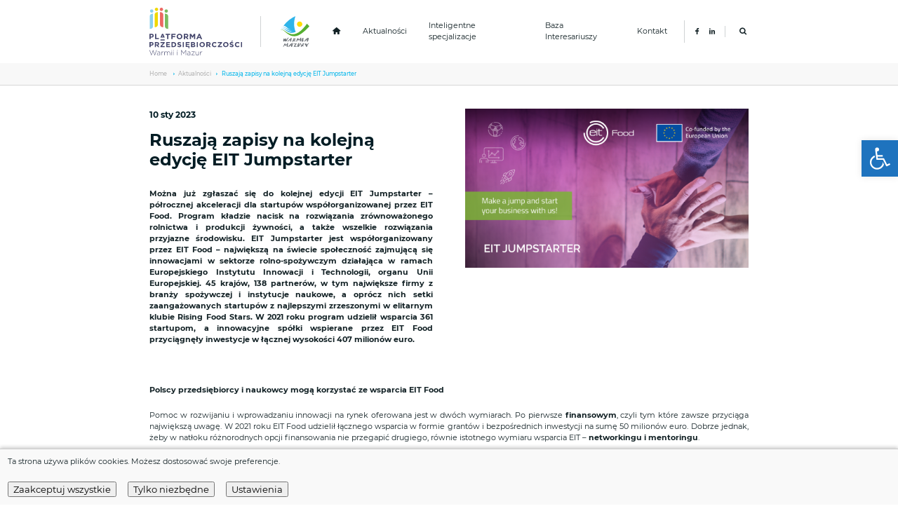

--- FILE ---
content_type: text/html; charset=UTF-8
request_url: https://biznes.warmia.mazury.pl/aktualnosci/ruszaja-zapisy-na-kolejna-edycje-eit-jumpstarter/
body_size: 16492
content:
<!doctype html>
<html lang="pl-PL" class="no-js">
	<head>
		<meta charset="UTF-8">
		<title>Ruszają zapisy na kolejną edycję EIT Jumpstarter - Platforma Przedsiębiorczości Warmii i Mazur </title>

		<link href="//www.google-analytics.com" rel="dns-prefetch">

		<meta http-equiv="X-UA-Compatible" content="IE=edge">
		<meta name="viewport" content="width=device-width, initial-scale=1.0">
		<meta name="description" content="Serwis informacyjny dla osób, firm i instytucji poszukujących finansowania, wsparcia oraz możliwości współpracy">
		<!-- Google tag (gtag.js) -->
		<script async src="https://www.googletagmanager.com/gtag/js?id=G-0M79ME10NV"></script>
		  <script>
  		    window.dataLayer = window.dataLayer || [];
  		    function gtag(){dataLayer.push(arguments);}
  		    gtag('js', new Date());
  		    gtag('config', 'G-0M79ME10NV');
		  </script>
		<script type="text/javascript">
	window.dataLayer = window.dataLayer || [];

	function gtag() {
		dataLayer.push(arguments);
	}

	gtag("consent", "default", {
		ad_personalization: "denied",
		ad_storage: "denied",
		ad_user_data: "denied",
		analytics_storage: "denied",
		functionality_storage: "denied",
		personalization_storage: "denied",
		security_storage: "granted",
		wait_for_update: 500,
	});
	gtag("set", "ads_data_redaction", true);
	</script>
<meta name='robots' content='index, follow, max-image-preview:large, max-snippet:-1, max-video-preview:-1' />

	<!-- This site is optimized with the Yoast SEO plugin v26.8 - https://yoast.com/product/yoast-seo-wordpress/ -->
	<link rel="canonical" href="https://biznes.warmia.mazury.pl/aktualnosci/ruszaja-zapisy-na-kolejna-edycje-eit-jumpstarter/" />
	<meta property="og:locale" content="pl_PL" />
	<meta property="og:type" content="article" />
	<meta property="og:title" content="Ruszają zapisy na kolejną edycję EIT Jumpstarter - Platforma Przedsiębiorczości Warmii i Mazur" />
	<meta property="og:description" content="Można już zgłaszać się do kolejnej edycji EIT Jumpstarter – półrocznej akceleracji dla startupów współorganizowanej przez EIT Food. Program kładzie nacisk na rozwiązania zrównoważonego rolnictwa i produkcji żywności, a także wszelkie rozwiązania przyjazne środowisku. EIT Jumpstarter jest współorganizowany przez EIT Food – największą na świecie społeczność zajmującą się innowacjami w sektorze rolno-spożywczym działająca w ramach [&hellip;]" />
	<meta property="og:url" content="https://biznes.warmia.mazury.pl/aktualnosci/ruszaja-zapisy-na-kolejna-edycje-eit-jumpstarter/" />
	<meta property="og:site_name" content="Platforma Przedsiębiorczości Warmii i Mazur" />
	<meta property="article:publisher" content="https://www.facebook.com/PlatformaPrzedsiebiorczosciWiM" />
	<meta property="og:image" content="https://biznes.warmia.mazury.pl/wp-content/uploads/2023/01/EIT-Food.png" />
	<meta property="og:image:width" content="576" />
	<meta property="og:image:height" content="324" />
	<meta property="og:image:type" content="image/png" />
	<meta name="twitter:card" content="summary_large_image" />
	<meta name="twitter:label1" content="Szacowany czas czytania" />
	<meta name="twitter:data1" content="1 minuta" />
	<script type="application/ld+json" class="yoast-schema-graph">{"@context":"https://schema.org","@graph":[{"@type":"WebPage","@id":"https://biznes.warmia.mazury.pl/aktualnosci/ruszaja-zapisy-na-kolejna-edycje-eit-jumpstarter/","url":"https://biznes.warmia.mazury.pl/aktualnosci/ruszaja-zapisy-na-kolejna-edycje-eit-jumpstarter/","name":"Ruszają zapisy na kolejną edycję EIT Jumpstarter - Platforma Przedsiębiorczości Warmii i Mazur","isPartOf":{"@id":"https://biznes.warmia.mazury.pl/#website"},"primaryImageOfPage":{"@id":"https://biznes.warmia.mazury.pl/aktualnosci/ruszaja-zapisy-na-kolejna-edycje-eit-jumpstarter/#primaryimage"},"image":{"@id":"https://biznes.warmia.mazury.pl/aktualnosci/ruszaja-zapisy-na-kolejna-edycje-eit-jumpstarter/#primaryimage"},"thumbnailUrl":"https://biznes.warmia.mazury.pl/wp-content/uploads/2023/01/EIT-Food.png","datePublished":"2023-01-10T11:09:11+00:00","breadcrumb":{"@id":"https://biznes.warmia.mazury.pl/aktualnosci/ruszaja-zapisy-na-kolejna-edycje-eit-jumpstarter/#breadcrumb"},"inLanguage":"pl-PL","potentialAction":[{"@type":"ReadAction","target":["https://biznes.warmia.mazury.pl/aktualnosci/ruszaja-zapisy-na-kolejna-edycje-eit-jumpstarter/"]}]},{"@type":"ImageObject","inLanguage":"pl-PL","@id":"https://biznes.warmia.mazury.pl/aktualnosci/ruszaja-zapisy-na-kolejna-edycje-eit-jumpstarter/#primaryimage","url":"https://biznes.warmia.mazury.pl/wp-content/uploads/2023/01/EIT-Food.png","contentUrl":"https://biznes.warmia.mazury.pl/wp-content/uploads/2023/01/EIT-Food.png","width":576,"height":324},{"@type":"BreadcrumbList","@id":"https://biznes.warmia.mazury.pl/aktualnosci/ruszaja-zapisy-na-kolejna-edycje-eit-jumpstarter/#breadcrumb","itemListElement":[{"@type":"ListItem","position":1,"name":"Strona główna","item":"https://biznes.warmia.mazury.pl/"},{"@type":"ListItem","position":2,"name":"Aktualności","item":"https://biznes.warmia.mazury.pl/aktualnosci/"},{"@type":"ListItem","position":3,"name":"Ruszają zapisy na kolejną edycję EIT Jumpstarter"}]},{"@type":"WebSite","@id":"https://biznes.warmia.mazury.pl/#website","url":"https://biznes.warmia.mazury.pl/","name":"Platforma Przedsiębiorczości Warmii i Mazur","description":"Serwis informacyjny dla osób, firm i instytucji poszukujących finansowania, wsparcia oraz możliwości współpracy","publisher":{"@id":"https://biznes.warmia.mazury.pl/#organization"},"potentialAction":[{"@type":"SearchAction","target":{"@type":"EntryPoint","urlTemplate":"https://biznes.warmia.mazury.pl/?s={search_term_string}"},"query-input":{"@type":"PropertyValueSpecification","valueRequired":true,"valueName":"search_term_string"}}],"inLanguage":"pl-PL"},{"@type":"Organization","@id":"https://biznes.warmia.mazury.pl/#organization","name":"Platforma Przedsiębiorczości Warmii i Mazur","url":"https://biznes.warmia.mazury.pl/","logo":{"@type":"ImageObject","inLanguage":"pl-PL","@id":"https://biznes.warmia.mazury.pl/#/schema/logo/image/","url":"https://biznes.warmia.mazury.pl/wp-content/uploads/2019/12/Obraz1.png","contentUrl":"https://biznes.warmia.mazury.pl/wp-content/uploads/2019/12/Obraz1.png","width":1226,"height":742,"caption":"Platforma Przedsiębiorczości Warmii i Mazur"},"image":{"@id":"https://biznes.warmia.mazury.pl/#/schema/logo/image/"},"sameAs":["https://www.facebook.com/PlatformaPrzedsiebiorczosciWiM"]}]}</script>
	<!-- / Yoast SEO plugin. -->


<link rel="alternate" title="oEmbed (JSON)" type="application/json+oembed" href="https://biznes.warmia.mazury.pl/wp-json/oembed/1.0/embed?url=https%3A%2F%2Fbiznes.warmia.mazury.pl%2Faktualnosci%2Fruszaja-zapisy-na-kolejna-edycje-eit-jumpstarter%2F" />
<link rel="alternate" title="oEmbed (XML)" type="text/xml+oembed" href="https://biznes.warmia.mazury.pl/wp-json/oembed/1.0/embed?url=https%3A%2F%2Fbiznes.warmia.mazury.pl%2Faktualnosci%2Fruszaja-zapisy-na-kolejna-edycje-eit-jumpstarter%2F&#038;format=xml" />
		<!-- This site uses the Google Analytics by ExactMetrics plugin v8.5.3 - Using Analytics tracking - https://www.exactmetrics.com/ -->
							<script src="//www.googletagmanager.com/gtag/js?id=G-0M79ME10NV"  data-cfasync="false" data-wpfc-render="false" type="text/javascript" async></script>
			<script data-cfasync="false" data-wpfc-render="false" type="text/javascript">
				var em_version = '8.5.3';
				var em_track_user = true;
				var em_no_track_reason = '';
								var ExactMetricsDefaultLocations = {"page_location":"https:\/\/biznes.warmia.mazury.pl\/aktualnosci\/ruszaja-zapisy-na-kolejna-edycje-eit-jumpstarter\/"};
				if ( typeof ExactMetricsPrivacyGuardFilter === 'function' ) {
					var ExactMetricsLocations = (typeof ExactMetricsExcludeQuery === 'object') ? ExactMetricsPrivacyGuardFilter( ExactMetricsExcludeQuery ) : ExactMetricsPrivacyGuardFilter( ExactMetricsDefaultLocations );
				} else {
					var ExactMetricsLocations = (typeof ExactMetricsExcludeQuery === 'object') ? ExactMetricsExcludeQuery : ExactMetricsDefaultLocations;
				}

								var disableStrs = [
										'ga-disable-G-0M79ME10NV',
									];

				/* Function to detect opted out users */
				function __gtagTrackerIsOptedOut() {
					for (var index = 0; index < disableStrs.length; index++) {
						if (document.cookie.indexOf(disableStrs[index] + '=true') > -1) {
							return true;
						}
					}

					return false;
				}

				/* Disable tracking if the opt-out cookie exists. */
				if (__gtagTrackerIsOptedOut()) {
					for (var index = 0; index < disableStrs.length; index++) {
						window[disableStrs[index]] = true;
					}
				}

				/* Opt-out function */
				function __gtagTrackerOptout() {
					for (var index = 0; index < disableStrs.length; index++) {
						document.cookie = disableStrs[index] + '=true; expires=Thu, 31 Dec 2099 23:59:59 UTC; path=/';
						window[disableStrs[index]] = true;
					}
				}

				if ('undefined' === typeof gaOptout) {
					function gaOptout() {
						__gtagTrackerOptout();
					}
				}
								window.dataLayer = window.dataLayer || [];

				window.ExactMetricsDualTracker = {
					helpers: {},
					trackers: {},
				};
				if (em_track_user) {
					function __gtagDataLayer() {
						dataLayer.push(arguments);
					}

					function __gtagTracker(type, name, parameters) {
						if (!parameters) {
							parameters = {};
						}

						if (parameters.send_to) {
							__gtagDataLayer.apply(null, arguments);
							return;
						}

						if (type === 'event') {
														parameters.send_to = exactmetrics_frontend.v4_id;
							var hookName = name;
							if (typeof parameters['event_category'] !== 'undefined') {
								hookName = parameters['event_category'] + ':' + name;
							}

							if (typeof ExactMetricsDualTracker.trackers[hookName] !== 'undefined') {
								ExactMetricsDualTracker.trackers[hookName](parameters);
							} else {
								__gtagDataLayer('event', name, parameters);
							}
							
						} else {
							__gtagDataLayer.apply(null, arguments);
						}
					}

					__gtagTracker('js', new Date());
					__gtagTracker('set', {
						'developer_id.dNDMyYj': true,
											});
					if ( ExactMetricsLocations.page_location ) {
						__gtagTracker('set', ExactMetricsLocations);
					}
										__gtagTracker('config', 'G-0M79ME10NV', {"forceSSL":"true"} );
															window.gtag = __gtagTracker;										(function () {
						/* https://developers.google.com/analytics/devguides/collection/analyticsjs/ */
						/* ga and __gaTracker compatibility shim. */
						var noopfn = function () {
							return null;
						};
						var newtracker = function () {
							return new Tracker();
						};
						var Tracker = function () {
							return null;
						};
						var p = Tracker.prototype;
						p.get = noopfn;
						p.set = noopfn;
						p.send = function () {
							var args = Array.prototype.slice.call(arguments);
							args.unshift('send');
							__gaTracker.apply(null, args);
						};
						var __gaTracker = function () {
							var len = arguments.length;
							if (len === 0) {
								return;
							}
							var f = arguments[len - 1];
							if (typeof f !== 'object' || f === null || typeof f.hitCallback !== 'function') {
								if ('send' === arguments[0]) {
									var hitConverted, hitObject = false, action;
									if ('event' === arguments[1]) {
										if ('undefined' !== typeof arguments[3]) {
											hitObject = {
												'eventAction': arguments[3],
												'eventCategory': arguments[2],
												'eventLabel': arguments[4],
												'value': arguments[5] ? arguments[5] : 1,
											}
										}
									}
									if ('pageview' === arguments[1]) {
										if ('undefined' !== typeof arguments[2]) {
											hitObject = {
												'eventAction': 'page_view',
												'page_path': arguments[2],
											}
										}
									}
									if (typeof arguments[2] === 'object') {
										hitObject = arguments[2];
									}
									if (typeof arguments[5] === 'object') {
										Object.assign(hitObject, arguments[5]);
									}
									if ('undefined' !== typeof arguments[1].hitType) {
										hitObject = arguments[1];
										if ('pageview' === hitObject.hitType) {
											hitObject.eventAction = 'page_view';
										}
									}
									if (hitObject) {
										action = 'timing' === arguments[1].hitType ? 'timing_complete' : hitObject.eventAction;
										hitConverted = mapArgs(hitObject);
										__gtagTracker('event', action, hitConverted);
									}
								}
								return;
							}

							function mapArgs(args) {
								var arg, hit = {};
								var gaMap = {
									'eventCategory': 'event_category',
									'eventAction': 'event_action',
									'eventLabel': 'event_label',
									'eventValue': 'event_value',
									'nonInteraction': 'non_interaction',
									'timingCategory': 'event_category',
									'timingVar': 'name',
									'timingValue': 'value',
									'timingLabel': 'event_label',
									'page': 'page_path',
									'location': 'page_location',
									'title': 'page_title',
									'referrer' : 'page_referrer',
								};
								for (arg in args) {
																		if (!(!args.hasOwnProperty(arg) || !gaMap.hasOwnProperty(arg))) {
										hit[gaMap[arg]] = args[arg];
									} else {
										hit[arg] = args[arg];
									}
								}
								return hit;
							}

							try {
								f.hitCallback();
							} catch (ex) {
							}
						};
						__gaTracker.create = newtracker;
						__gaTracker.getByName = newtracker;
						__gaTracker.getAll = function () {
							return [];
						};
						__gaTracker.remove = noopfn;
						__gaTracker.loaded = true;
						window['__gaTracker'] = __gaTracker;
					})();
									} else {
										console.log("");
					(function () {
						function __gtagTracker() {
							return null;
						}

						window['__gtagTracker'] = __gtagTracker;
						window['gtag'] = __gtagTracker;
					})();
									}
			</script>
				<!-- / Google Analytics by ExactMetrics -->
		<style id='wp-img-auto-sizes-contain-inline-css' type='text/css'>
img:is([sizes=auto i],[sizes^="auto," i]){contain-intrinsic-size:3000px 1500px}
/*# sourceURL=wp-img-auto-sizes-contain-inline-css */
</style>
<style id='wp-block-library-inline-css' type='text/css'>
:root{--wp-block-synced-color:#7a00df;--wp-block-synced-color--rgb:122,0,223;--wp-bound-block-color:var(--wp-block-synced-color);--wp-editor-canvas-background:#ddd;--wp-admin-theme-color:#007cba;--wp-admin-theme-color--rgb:0,124,186;--wp-admin-theme-color-darker-10:#006ba1;--wp-admin-theme-color-darker-10--rgb:0,107,160.5;--wp-admin-theme-color-darker-20:#005a87;--wp-admin-theme-color-darker-20--rgb:0,90,135;--wp-admin-border-width-focus:2px}@media (min-resolution:192dpi){:root{--wp-admin-border-width-focus:1.5px}}.wp-element-button{cursor:pointer}:root .has-very-light-gray-background-color{background-color:#eee}:root .has-very-dark-gray-background-color{background-color:#313131}:root .has-very-light-gray-color{color:#eee}:root .has-very-dark-gray-color{color:#313131}:root .has-vivid-green-cyan-to-vivid-cyan-blue-gradient-background{background:linear-gradient(135deg,#00d084,#0693e3)}:root .has-purple-crush-gradient-background{background:linear-gradient(135deg,#34e2e4,#4721fb 50%,#ab1dfe)}:root .has-hazy-dawn-gradient-background{background:linear-gradient(135deg,#faaca8,#dad0ec)}:root .has-subdued-olive-gradient-background{background:linear-gradient(135deg,#fafae1,#67a671)}:root .has-atomic-cream-gradient-background{background:linear-gradient(135deg,#fdd79a,#004a59)}:root .has-nightshade-gradient-background{background:linear-gradient(135deg,#330968,#31cdcf)}:root .has-midnight-gradient-background{background:linear-gradient(135deg,#020381,#2874fc)}:root{--wp--preset--font-size--normal:16px;--wp--preset--font-size--huge:42px}.has-regular-font-size{font-size:1em}.has-larger-font-size{font-size:2.625em}.has-normal-font-size{font-size:var(--wp--preset--font-size--normal)}.has-huge-font-size{font-size:var(--wp--preset--font-size--huge)}.has-text-align-center{text-align:center}.has-text-align-left{text-align:left}.has-text-align-right{text-align:right}.has-fit-text{white-space:nowrap!important}#end-resizable-editor-section{display:none}.aligncenter{clear:both}.items-justified-left{justify-content:flex-start}.items-justified-center{justify-content:center}.items-justified-right{justify-content:flex-end}.items-justified-space-between{justify-content:space-between}.screen-reader-text{border:0;clip-path:inset(50%);height:1px;margin:-1px;overflow:hidden;padding:0;position:absolute;width:1px;word-wrap:normal!important}.screen-reader-text:focus{background-color:#ddd;clip-path:none;color:#444;display:block;font-size:1em;height:auto;left:5px;line-height:normal;padding:15px 23px 14px;text-decoration:none;top:5px;width:auto;z-index:100000}html :where(.has-border-color){border-style:solid}html :where([style*=border-top-color]){border-top-style:solid}html :where([style*=border-right-color]){border-right-style:solid}html :where([style*=border-bottom-color]){border-bottom-style:solid}html :where([style*=border-left-color]){border-left-style:solid}html :where([style*=border-width]){border-style:solid}html :where([style*=border-top-width]){border-top-style:solid}html :where([style*=border-right-width]){border-right-style:solid}html :where([style*=border-bottom-width]){border-bottom-style:solid}html :where([style*=border-left-width]){border-left-style:solid}html :where(img[class*=wp-image-]){height:auto;max-width:100%}:where(figure){margin:0 0 1em}html :where(.is-position-sticky){--wp-admin--admin-bar--position-offset:var(--wp-admin--admin-bar--height,0px)}@media screen and (max-width:600px){html :where(.is-position-sticky){--wp-admin--admin-bar--position-offset:0px}}

/*# sourceURL=wp-block-library-inline-css */
</style><style id='global-styles-inline-css' type='text/css'>
:root{--wp--preset--aspect-ratio--square: 1;--wp--preset--aspect-ratio--4-3: 4/3;--wp--preset--aspect-ratio--3-4: 3/4;--wp--preset--aspect-ratio--3-2: 3/2;--wp--preset--aspect-ratio--2-3: 2/3;--wp--preset--aspect-ratio--16-9: 16/9;--wp--preset--aspect-ratio--9-16: 9/16;--wp--preset--color--black: #000000;--wp--preset--color--cyan-bluish-gray: #abb8c3;--wp--preset--color--white: #ffffff;--wp--preset--color--pale-pink: #f78da7;--wp--preset--color--vivid-red: #cf2e2e;--wp--preset--color--luminous-vivid-orange: #ff6900;--wp--preset--color--luminous-vivid-amber: #fcb900;--wp--preset--color--light-green-cyan: #7bdcb5;--wp--preset--color--vivid-green-cyan: #00d084;--wp--preset--color--pale-cyan-blue: #8ed1fc;--wp--preset--color--vivid-cyan-blue: #0693e3;--wp--preset--color--vivid-purple: #9b51e0;--wp--preset--gradient--vivid-cyan-blue-to-vivid-purple: linear-gradient(135deg,rgb(6,147,227) 0%,rgb(155,81,224) 100%);--wp--preset--gradient--light-green-cyan-to-vivid-green-cyan: linear-gradient(135deg,rgb(122,220,180) 0%,rgb(0,208,130) 100%);--wp--preset--gradient--luminous-vivid-amber-to-luminous-vivid-orange: linear-gradient(135deg,rgb(252,185,0) 0%,rgb(255,105,0) 100%);--wp--preset--gradient--luminous-vivid-orange-to-vivid-red: linear-gradient(135deg,rgb(255,105,0) 0%,rgb(207,46,46) 100%);--wp--preset--gradient--very-light-gray-to-cyan-bluish-gray: linear-gradient(135deg,rgb(238,238,238) 0%,rgb(169,184,195) 100%);--wp--preset--gradient--cool-to-warm-spectrum: linear-gradient(135deg,rgb(74,234,220) 0%,rgb(151,120,209) 20%,rgb(207,42,186) 40%,rgb(238,44,130) 60%,rgb(251,105,98) 80%,rgb(254,248,76) 100%);--wp--preset--gradient--blush-light-purple: linear-gradient(135deg,rgb(255,206,236) 0%,rgb(152,150,240) 100%);--wp--preset--gradient--blush-bordeaux: linear-gradient(135deg,rgb(254,205,165) 0%,rgb(254,45,45) 50%,rgb(107,0,62) 100%);--wp--preset--gradient--luminous-dusk: linear-gradient(135deg,rgb(255,203,112) 0%,rgb(199,81,192) 50%,rgb(65,88,208) 100%);--wp--preset--gradient--pale-ocean: linear-gradient(135deg,rgb(255,245,203) 0%,rgb(182,227,212) 50%,rgb(51,167,181) 100%);--wp--preset--gradient--electric-grass: linear-gradient(135deg,rgb(202,248,128) 0%,rgb(113,206,126) 100%);--wp--preset--gradient--midnight: linear-gradient(135deg,rgb(2,3,129) 0%,rgb(40,116,252) 100%);--wp--preset--font-size--small: 13px;--wp--preset--font-size--medium: 20px;--wp--preset--font-size--large: 36px;--wp--preset--font-size--x-large: 42px;--wp--preset--spacing--20: 0.44rem;--wp--preset--spacing--30: 0.67rem;--wp--preset--spacing--40: 1rem;--wp--preset--spacing--50: 1.5rem;--wp--preset--spacing--60: 2.25rem;--wp--preset--spacing--70: 3.38rem;--wp--preset--spacing--80: 5.06rem;--wp--preset--shadow--natural: 6px 6px 9px rgba(0, 0, 0, 0.2);--wp--preset--shadow--deep: 12px 12px 50px rgba(0, 0, 0, 0.4);--wp--preset--shadow--sharp: 6px 6px 0px rgba(0, 0, 0, 0.2);--wp--preset--shadow--outlined: 6px 6px 0px -3px rgb(255, 255, 255), 6px 6px rgb(0, 0, 0);--wp--preset--shadow--crisp: 6px 6px 0px rgb(0, 0, 0);}:where(.is-layout-flex){gap: 0.5em;}:where(.is-layout-grid){gap: 0.5em;}body .is-layout-flex{display: flex;}.is-layout-flex{flex-wrap: wrap;align-items: center;}.is-layout-flex > :is(*, div){margin: 0;}body .is-layout-grid{display: grid;}.is-layout-grid > :is(*, div){margin: 0;}:where(.wp-block-columns.is-layout-flex){gap: 2em;}:where(.wp-block-columns.is-layout-grid){gap: 2em;}:where(.wp-block-post-template.is-layout-flex){gap: 1.25em;}:where(.wp-block-post-template.is-layout-grid){gap: 1.25em;}.has-black-color{color: var(--wp--preset--color--black) !important;}.has-cyan-bluish-gray-color{color: var(--wp--preset--color--cyan-bluish-gray) !important;}.has-white-color{color: var(--wp--preset--color--white) !important;}.has-pale-pink-color{color: var(--wp--preset--color--pale-pink) !important;}.has-vivid-red-color{color: var(--wp--preset--color--vivid-red) !important;}.has-luminous-vivid-orange-color{color: var(--wp--preset--color--luminous-vivid-orange) !important;}.has-luminous-vivid-amber-color{color: var(--wp--preset--color--luminous-vivid-amber) !important;}.has-light-green-cyan-color{color: var(--wp--preset--color--light-green-cyan) !important;}.has-vivid-green-cyan-color{color: var(--wp--preset--color--vivid-green-cyan) !important;}.has-pale-cyan-blue-color{color: var(--wp--preset--color--pale-cyan-blue) !important;}.has-vivid-cyan-blue-color{color: var(--wp--preset--color--vivid-cyan-blue) !important;}.has-vivid-purple-color{color: var(--wp--preset--color--vivid-purple) !important;}.has-black-background-color{background-color: var(--wp--preset--color--black) !important;}.has-cyan-bluish-gray-background-color{background-color: var(--wp--preset--color--cyan-bluish-gray) !important;}.has-white-background-color{background-color: var(--wp--preset--color--white) !important;}.has-pale-pink-background-color{background-color: var(--wp--preset--color--pale-pink) !important;}.has-vivid-red-background-color{background-color: var(--wp--preset--color--vivid-red) !important;}.has-luminous-vivid-orange-background-color{background-color: var(--wp--preset--color--luminous-vivid-orange) !important;}.has-luminous-vivid-amber-background-color{background-color: var(--wp--preset--color--luminous-vivid-amber) !important;}.has-light-green-cyan-background-color{background-color: var(--wp--preset--color--light-green-cyan) !important;}.has-vivid-green-cyan-background-color{background-color: var(--wp--preset--color--vivid-green-cyan) !important;}.has-pale-cyan-blue-background-color{background-color: var(--wp--preset--color--pale-cyan-blue) !important;}.has-vivid-cyan-blue-background-color{background-color: var(--wp--preset--color--vivid-cyan-blue) !important;}.has-vivid-purple-background-color{background-color: var(--wp--preset--color--vivid-purple) !important;}.has-black-border-color{border-color: var(--wp--preset--color--black) !important;}.has-cyan-bluish-gray-border-color{border-color: var(--wp--preset--color--cyan-bluish-gray) !important;}.has-white-border-color{border-color: var(--wp--preset--color--white) !important;}.has-pale-pink-border-color{border-color: var(--wp--preset--color--pale-pink) !important;}.has-vivid-red-border-color{border-color: var(--wp--preset--color--vivid-red) !important;}.has-luminous-vivid-orange-border-color{border-color: var(--wp--preset--color--luminous-vivid-orange) !important;}.has-luminous-vivid-amber-border-color{border-color: var(--wp--preset--color--luminous-vivid-amber) !important;}.has-light-green-cyan-border-color{border-color: var(--wp--preset--color--light-green-cyan) !important;}.has-vivid-green-cyan-border-color{border-color: var(--wp--preset--color--vivid-green-cyan) !important;}.has-pale-cyan-blue-border-color{border-color: var(--wp--preset--color--pale-cyan-blue) !important;}.has-vivid-cyan-blue-border-color{border-color: var(--wp--preset--color--vivid-cyan-blue) !important;}.has-vivid-purple-border-color{border-color: var(--wp--preset--color--vivid-purple) !important;}.has-vivid-cyan-blue-to-vivid-purple-gradient-background{background: var(--wp--preset--gradient--vivid-cyan-blue-to-vivid-purple) !important;}.has-light-green-cyan-to-vivid-green-cyan-gradient-background{background: var(--wp--preset--gradient--light-green-cyan-to-vivid-green-cyan) !important;}.has-luminous-vivid-amber-to-luminous-vivid-orange-gradient-background{background: var(--wp--preset--gradient--luminous-vivid-amber-to-luminous-vivid-orange) !important;}.has-luminous-vivid-orange-to-vivid-red-gradient-background{background: var(--wp--preset--gradient--luminous-vivid-orange-to-vivid-red) !important;}.has-very-light-gray-to-cyan-bluish-gray-gradient-background{background: var(--wp--preset--gradient--very-light-gray-to-cyan-bluish-gray) !important;}.has-cool-to-warm-spectrum-gradient-background{background: var(--wp--preset--gradient--cool-to-warm-spectrum) !important;}.has-blush-light-purple-gradient-background{background: var(--wp--preset--gradient--blush-light-purple) !important;}.has-blush-bordeaux-gradient-background{background: var(--wp--preset--gradient--blush-bordeaux) !important;}.has-luminous-dusk-gradient-background{background: var(--wp--preset--gradient--luminous-dusk) !important;}.has-pale-ocean-gradient-background{background: var(--wp--preset--gradient--pale-ocean) !important;}.has-electric-grass-gradient-background{background: var(--wp--preset--gradient--electric-grass) !important;}.has-midnight-gradient-background{background: var(--wp--preset--gradient--midnight) !important;}.has-small-font-size{font-size: var(--wp--preset--font-size--small) !important;}.has-medium-font-size{font-size: var(--wp--preset--font-size--medium) !important;}.has-large-font-size{font-size: var(--wp--preset--font-size--large) !important;}.has-x-large-font-size{font-size: var(--wp--preset--font-size--x-large) !important;}
/*# sourceURL=global-styles-inline-css */
</style>

<style id='classic-theme-styles-inline-css' type='text/css'>
/*! This file is auto-generated */
.wp-block-button__link{color:#fff;background-color:#32373c;border-radius:9999px;box-shadow:none;text-decoration:none;padding:calc(.667em + 2px) calc(1.333em + 2px);font-size:1.125em}.wp-block-file__button{background:#32373c;color:#fff;text-decoration:none}
/*# sourceURL=/wp-includes/css/classic-themes.min.css */
</style>
<link rel='stylesheet' id='contact-form-7-css' href='https://biznes.warmia.mazury.pl/wp-content/cache/autoptimize/css/autoptimize_single_64ac31699f5326cb3c76122498b76f66.css'  media='all' />
<link rel='stylesheet' id='pojo-a11y-css' href='https://biznes.warmia.mazury.pl/wp-content/plugins/pojo-accessibility/modules/legacy/assets/css/style.min.css'  media='all' />
<link rel='stylesheet' id='spu-public-css-css' href='https://biznes.warmia.mazury.pl/wp-content/cache/autoptimize/css/autoptimize_single_73989cbfca737220b50bc4a4a95b12c3.css'  media='all' />
<link rel='stylesheet' id='html5blank-css' href='https://biznes.warmia.mazury.pl/wp-content/cache/autoptimize/css/autoptimize_single_479a6f694dc23b168cc9500ccaa98cbb.css'  media='all' />
<link rel='stylesheet' id='timed-content-css-css' href='https://biznes.warmia.mazury.pl/wp-content/cache/autoptimize/css/autoptimize_single_8fa2921cd363995fb36f132369bb94a2.css'  media='all' />
<script  src="https://biznes.warmia.mazury.pl/wp-includes/js/jquery/jquery.min.js" id="jquery-core-js"></script>



<script data-cfasync="false" data-wpfc-render="false" type="text/javascript" id='exactmetrics-frontend-script-js-extra'>/* <![CDATA[ */
var exactmetrics_frontend = {"js_events_tracking":"true","download_extensions":"zip,mp3,mpeg,pdf,docx,pptx,xlsx,rar","inbound_paths":"[{\"path\":\"\\\/go\\\/\",\"label\":\"affiliate\"},{\"path\":\"\\\/recommend\\\/\",\"label\":\"affiliate\"}]","home_url":"https:\/\/biznes.warmia.mazury.pl","hash_tracking":"false","v4_id":"G-0M79ME10NV"};/* ]]> */
</script>

<link rel="https://api.w.org/" href="https://biznes.warmia.mazury.pl/wp-json/" /><link rel="alternate" title="JSON" type="application/json" href="https://biznes.warmia.mazury.pl/wp-json/wp/v2/aktualnosci/5084" /><style type="text/css">
#pojo-a11y-toolbar .pojo-a11y-toolbar-toggle a{ background-color: #1e73be;	color: #ffffff;}
#pojo-a11y-toolbar .pojo-a11y-toolbar-overlay, #pojo-a11y-toolbar .pojo-a11y-toolbar-overlay ul.pojo-a11y-toolbar-items.pojo-a11y-links{ border-color: #1e73be;}
body.pojo-a11y-focusable a:focus{ outline-style: solid !important;	outline-width: 1px !important;	outline-color: #FF0000 !important;}
#pojo-a11y-toolbar{ top: 200px !important;}
#pojo-a11y-toolbar .pojo-a11y-toolbar-overlay{ background-color: #ffffff;}
#pojo-a11y-toolbar .pojo-a11y-toolbar-overlay ul.pojo-a11y-toolbar-items li.pojo-a11y-toolbar-item a, #pojo-a11y-toolbar .pojo-a11y-toolbar-overlay p.pojo-a11y-toolbar-title{ color: #000000;}
#pojo-a11y-toolbar .pojo-a11y-toolbar-overlay ul.pojo-a11y-toolbar-items li.pojo-a11y-toolbar-item a.active{ background-color: #1e73be;	color: #ffffff;}
@media (max-width: 767px) { #pojo-a11y-toolbar { top: 100px !important; } }</style><link rel="icon" href="https://biznes.warmia.mazury.pl/wp-content/uploads/2019/11/cropped-sygnet-ppwim-32x32.png" sizes="32x32" />
<link rel="icon" href="https://biznes.warmia.mazury.pl/wp-content/uploads/2019/11/cropped-sygnet-ppwim-192x192.png" sizes="192x192" />
<link rel="apple-touch-icon" href="https://biznes.warmia.mazury.pl/wp-content/uploads/2019/11/cropped-sygnet-ppwim-180x180.png" />
<meta name="msapplication-TileImage" content="https://biznes.warmia.mazury.pl/wp-content/uploads/2019/11/cropped-sygnet-ppwim-270x270.png" />
		<style type="text/css" id="wp-custom-css">
			.uk-sticky.uk-active path[fill="#ffffff"] {
	fill:#43456b;
}
.header__standard path[fill="#ffffff"] {
	fill:#43456b;
}
.shortcuts .logo__blocks a {
    display: grid;
    position: relative;
    align-items: center;
    justify-content: center;
}

@media (max-width:960px) {
.single__post .post__columns .content__text.extend
	{
		grid-column:1/-1 !important;
	}
	.single__post .post__columns .content__text iframe
	{
		max-width:100% !important;
		width:100% !important;
	}
}
.single__post .post__columns .content__text iframe
{
margin:15px auto;
display:block;
}		</style>
		
	<link rel='stylesheet' id='wmcnt-cookie-style-css' href='https://biznes.warmia.mazury.pl/wp-content/cache/autoptimize/css/autoptimize_single_7dd976fd43d954a356f999ca922e100e.css'  media='all' />
</head>
    <body class="wp-singular aktualnosci-template-default single single-aktualnosci postid-5084 wp-theme-ppwim ruszaja-zapisy-na-kolejna-edycje-eit-jumpstarter">
<header class="header__standard" uk-sticky="top: 160; animation: uk-animation-slide-top; bottom: #header__standard; media: @m;">
    <div class="wrapper st__wrapper">
        <div class="header__logo first">
            <a href="https://biznes.warmia.mazury.pl">
                <img src="https://biznes.warmia.mazury.pl/wp-content/themes/ppwim/assets/images/logo.svg" alt="" title="" class="uk-preserve" uk-svg />
            </a>
        </div>
        <div class="header__logo last">
            <a href="https://warmia.mazury.pl/" target="_blank">
                <img src="https://biznes.warmia.mazury.pl/wp-content/themes/ppwim/assets/images/logo-wim.svg" alt="" title="" class="uk-preserve" uk-svg />
            </a>
        </div>
        <div id="nav" class="inner__wrapper" hidden>
            <div class="header__nav">
                <div class="header__menu">
                    <ul>
                        <li class="menu__item"><a href="https://biznes.warmia.mazury.pl"><i class="icon-home"></i></a></li>
                        <li id='menu-item-104'  class="menu-item menu__item menu-item-type-post_type_archive menu__item menu-item-object-aktualnosci"><a class='sitemap__link'  href="https://biznes.warmia.mazury.pl/aktualnosci/">Aktualności</a> </li>
<li id='menu-item-6396'  class="menu-item menu__item menu-item-type-post_type menu__item menu-item-object-page"><a class='sitemap__link'  href="https://biznes.warmia.mazury.pl/inteligentne-specjalizacje-warmii-i-mazur/">Inteligentne specjalizacje</a> </li>
<li id='menu-item-5637'  class="menu-item menu__item menu-item-type-post_type menu__item menu-item-object-page"><a class='sitemap__link'  href="https://biznes.warmia.mazury.pl/baza-interesariuszy/">Baza Interesariuszy</a> </li>
<li id='menu-item-14'  class="menu-item menu__item menu-item-type-post_type menu__item menu-item-object-page"><a class='sitemap__link'  href="https://biznes.warmia.mazury.pl/kontakt/">Kontakt</a> </li>
                    </ul>
                </div>
                  
                    <div class="header__socials">
                        <ul>
                                
                                <li><a href="https://www.facebook.com/PlatformaPrzedsiebiorczosciWiM/" target="_blank"><i class="icon-facebook-1"></i></a></li>
                                                                                        <li><a href="https://www.linkedin.com/company/platforma-przedsi%C4%99biorczo%C5%9Bci-warmii-i-mazur" target="_blank"><i class="icon-linkedin"></i></a></li>
                                                                                                            </ul>
                    </div>
                                <div class="header__search">
                    <a href="#" uk-toggle="target: #searchbar; animation: uk-animation-fade"><i class="icon-search"></i></a>
                </div>
            </div>
        </div>
        <div class="menu__toggle uk-hidden@m" uk-toggle="target: .inner__wrapper; animation: uk-animation-slide-right-medium">
            <span class="hamburger"></span>
        </div>
    </div>
</header>

<div id="searchbar" class="search" hidden>
    <div class="wrapper">
        <form class="search__form" method="post" action="https://biznes.warmia.mazury.pl" accept-charset="utf-8">
            <label for="hSearch" class="header-top__label">
                <span class="uk-hidden">Wyszukaj tutaj</span>
                <input class="search__input" id="hSearch" type="search" name="s" placeholder="Wyszukaj tutaj">
            </label>
            <button class="search__button button" type="submit"> Wyszukaj </button>
            <a href="#" class="button" uk-toggle="target: #searchbar; animation: uk-animation-fade">Zamknij</a>
        </form>
    </div>
</div>

        <h1 class="outline__heading">Ruszają zapisy na kolejną edycję EIT Jumpstarter</h1>
    
<section class="breadcrumbs">
    <div class="wrapper">
        <h2 class="outline__heading">Okruszki</h2>
        <div id="crumbs"><a href="https://biznes.warmia.mazury.pl">Home</a> <span class="sep"></span> <a href="https://biznes.warmia.mazury.pl/aktualnosci/">Aktualności</a> <span class="sep"></span> <span class="current">Ruszają zapisy na kolejną edycję EIT Jumpstarter</span></div>    </div>
</section>
	<main>
	                <section class="single__post">
            <div class="wrapper">
                <div class="post__columns multiple">
                    <div class="post__content">
                        <div class="post__date">10 sty 2023</div>
                        <h1 class="post__title">Ruszają zapisy na kolejną edycję EIT Jumpstarter</h1>
                        <div class="content__text">
                            <div class="et_pb_column et_pb_column_4_4 et_pb_column_1  et_pb_css_mix_blend_mode_passthrough et-last-child">
<div class="et_pb_module et_pb_text et_pb_text_0  et_pb_text_align_left et_pb_bg_layout_light">
<div class="et_pb_text_inner">
<p style="text-align: justify;"><strong>Można już zgłaszać się do kolejnej edycji EIT Jumpstarter – półrocznej akceleracji dla startupów współorganizowanej przez EIT Food. Program kładzie nacisk na rozwiązania zrównoważonego rolnictwa i produkcji żywności, a także wszelkie rozwiązania przyjazne środowisku. EIT Jumpstarter jest współorganizowany przez EIT Food – największą na świecie społeczność zajmującą się innowacjami w sektorze rolno-spożywczym działająca w ramach Europejskiego Instytutu Innowacji i Technologii, organu Unii Europejskiej. 45 krajów, 138 partnerów, w tym największe firmy z branży spożywczej i instytucje naukowe, a oprócz nich setki zaangażowanych startupów z najlepszymi zrzeszonymi w elitarnym klubie Rising Food Stars. W 2021 roku program udzielił wsparcia 361 startupom, a innowacyjne spółki wspierane przez EIT Food przyciągnęły inwestycje w łącznej wysokości 407 milionów euro.</strong></p>
<p><b> </b></p>
</div>
</div>
</div>
                                                                                                                </div>
                    </div>
                                            <div class="post__images" uk-lightbox>
                                                    <div class="post__image">
                                <a href="https://biznes.warmia.mazury.pl/wp-content/uploads/2023/01/EIT-Food.png" title="Ruszają zapisy na kolejną edycję EIT Jumpstarter">
                                    <img src="https://biznes.warmia.mazury.pl/wp-content/uploads/2023/01/EIT-Food.png" class="attachment-605x440 size-605x440 wp-post-image" alt="" decoding="async" fetchpriority="high" srcset="https://biznes.warmia.mazury.pl/wp-content/uploads/2023/01/EIT-Food.png 576w, https://biznes.warmia.mazury.pl/wp-content/uploads/2023/01/EIT-Food-250x141.png 250w, https://biznes.warmia.mazury.pl/wp-content/uploads/2023/01/EIT-Food-120x68.png 120w" sizes="(max-width: 576px) 100vw, 576px" />                                </a>
                            </div>
                                                                            </div>
                        <div class="content__text extend">
                            <p style="text-align: justify;"><strong>Polscy przedsiębiorcy i naukowcy mogą korzystać ze wsparcia EIT Food</strong></p>
<p style="text-align: justify;">Pomoc w rozwijaniu i wprowadzaniu innowacji na rynek oferowana jest w dwóch wymiarach. Po pierwsze <strong>finansowym</strong>, czyli tym które zawsze przyciąga największą uwagę. W 2021 roku EIT Food udzielił łącznego wsparcia w formie grantów i bezpośrednich inwestycji na sumę 50 milionów euro. Dobrze jednak, żeby w natłoku różnorodnych opcji finansowania nie przegapić drugiego, równie istotnego wymiaru wsparcia EIT – <strong>networkingu i mentoringu</strong>.</p>
<p style="text-align: justify;">Tak jak i w poprzednich edycjach, organizatorzy do udziału szczególnie zachęcają zespoły i indywidualnych pomysłodawców, którzy chcą rozwinąć i zarejestrować swoją firmę bazując na innowacyjnych rozwiązaniach dla sektorów ochrony zdrowia, pozyskiwania i przetwórstwa surowców, produkcji przemysłowej, energii, transportu i oczywiście żywności. W tym obszarze wsparcie czeka m.in. na startupy rozwijające produkty i usługi dla zrównoważonego rolnictwa (np. precision farming, redukcja śladu środowiskowego, automatyzacja), produkcji, przetwórstwa i logistyki żywności (alternatywne białka, inteligentne opakowania, testowanie jakości i potwierdzanie autentyczności produktów), wykorzystania i waloryzacji odpadów oraz rozwiązań szczególnie przyjaznych konsumentowi (personalizacja i monitoring diety, żywność funkcjonalna, zmniejszenie marnotrawstwa żywności).</p>
<p>Informacje o rekrutacji oraz formularz zgłoszeniowy znajdziecie na stronie <a href="https://eitjumpstarter.eu/?utm_source=MamStartup.pl&amp;utm_medium=MediaPublication&amp;utm_campaign=ArticleJS_nextedition&amp;utm_content=NorthEast" target="_blank" rel="noopener">EIT Jumpstarter.</a></p>
                        </div>
                                    </div>
            </div>
        </section>
        <section class="post__pagination">
            <div class="wrapper">
                <h2 class="outline__heading">Nawigacja</h2>
                <a href="https://biznes.warmia.mazury.pl/aktualnosci/silna-inteligentna-specjalizacja-ekonomia-wody-potrzeba-zmian-czy-kontynuacji/" rel="prev">Poprzedni</a>                <a href="https://biznes.warmia.mazury.pl/aktualnosci/ue-zainwestuje-135-mld-euro-w-badania-naukowe-i-innowacje-w-latach-2023-2024/" rel="next">Następny</a>            </div>
        </section>
    		</main>
		<section class="shortcuts">
    <div class="wrapper">
        <h2 class="heading">Polecamy</h2>
        <div class="logo__blocks" uk-scrollspy="cls: uk-animation-slide-top-small; target: .logo__block; delay: 150; repeat: false">
                                    <a href="https://funduszeeuropejskie.warmia.mazury.pl/" class="logo__block">
                            <img src="https://biznes.warmia.mazury.pl/wp-content/uploads/2019/10/FEWIM_logo.png" alt="" title="" />
                        </a>
                                                <a href="https://warmia.mazury.pl/" class="logo__block">
                            <img src="https://biznes.warmia.mazury.pl/wp-content/uploads/2019/10/logowrota.png" alt="" title="" />
                        </a>
                                                <a href="https://strategia2030.warmia.mazury.pl/" class="logo__block">
                            <img src="https://biznes.warmia.mazury.pl/wp-content/uploads/2019/10/logo-e1575898621486.png" alt="" title="" />
                        </a>
                                                <a href="http://invest.warmia.mazury.pl/" class="logo__block">
                            <img src="https://biznes.warmia.mazury.pl/wp-content/uploads/2019/10/logo-invest-in-color.jpg24.jpg" alt="" title="" />
                        </a>
                                                <a href="https://bip.warmia.mazury.pl/" class="logo__block">
                            <img src="https://biznes.warmia.mazury.pl/wp-content/uploads/2019/10/l5-1.png" alt="" title="" />
                        </a>
                                                <a href="https://dziedzictwokulinarne.pl/" class="logo__block">
                            <img src="https://biznes.warmia.mazury.pl/wp-content/uploads/2025/07/Dziedzictwo.jpg" alt="" title="" />
                        </a>
                                                <a href="https://mazury.travel/" class="logo__block">
                            <img src="https://biznes.warmia.mazury.pl/wp-content/uploads/2019/10/logo_portal_mazury_travel-e1575899611703.jpg" alt="" title="" />
                        </a>
                                                <a href="https://ewt.warmia.mazury.pl/" class="logo__block">
                            <img src="https://biznes.warmia.mazury.pl/wp-content/uploads/2020/01/logo-2.png" alt="" title="" />
                        </a>
                                                <a href="https://cittaslowpolska.pl/" class="logo__block">
                            <img src="https://biznes.warmia.mazury.pl/wp-content/uploads/2019/10/citta2.png" alt="" title="" />
                        </a>
                                                <a href="https://sps.warmia.mazury.pl/" class="logo__block">
                            <img src="https://biznes.warmia.mazury.pl/wp-content/uploads/2019/12/SPS-logo2.png" alt="" title="" />
                        </a>
                                </div>
    </div>
</section>		<section class="sitemap">
    <div class="wrapper">
        <h2 class="outline__heading">Mapa strony</h2>
        <ul class="sitemap__container">
            
            <li><a class='sitemap__link'  href="https://biznes.warmia.mazury.pl/aktualnosci/">Aktualności</a> </li>
<li><a class='sitemap__link'  href="https://biznes.warmia.mazury.pl/inteligentne-specjalizacje-warmii-i-mazur/">Inteligentne specjalizacje Warmii i Mazur</a> </li>
<li><a class='sitemap__link'  href="https://biznes.warmia.mazury.pl/baza-interesariuszy/">Baza Interesariuszy</a> </li>
<li><a class='sitemap__link'  href="https://biznes.warmia.mazury.pl/kontakt/">Kontakt</a> </li>
<li><a class='sitemap__link'  href="https://biznes.warmia.mazury.pl/o-platformie/">O Platformie</a> </li>
<li><a class='sitemap__link'  href="https://biznes.warmia.mazury.pl/kategoria/finansowanie-i-programy-wsparcia-dla-przedsiebiorcow/">Finansowanie i programy wsparcia dla przedsiębiorców</a> </li>
<li><a class='sitemap__link'  href="https://biznes.warmia.mazury.pl/kategoria/tereny-inwestycyjne/">Tereny inwestycyjne</a> </li>
<li><a class='sitemap__link'  href="https://biznes.warmia.mazury.pl/kategoria/eksport-i-wspolpraca/">Eksport i współpraca</a> </li>
<li><a class='sitemap__link'  href="https://biznes.warmia.mazury.pl/kategoria/zakladanie-i-prowadzenie-firmy/">Zakładanie i prowadzenie firmy</a> </li>
<li><a class='sitemap__link'  href="https://biznes.warmia.mazury.pl/poszukujesz-uslug-skierowanych-do-przedsiebiorcow/">Usługi dla przedsiębiorców</a> </li>
<li><a class='sitemap__link'  href="https://biznes.warmia.mazury.pl/kategoria/instytucje-naukowo-badawcze/">Instytucje naukowo-badawcze</a> </li>
<li><a class='sitemap__link'  href="https://biznes.warmia.mazury.pl/kategoria/raporty-i-dokumenty/">Raporty i dokumenty</a> </li>
<li><a class='sitemap__link'  href="https://biznes.warmia.mazury.pl/kategoria/instytucje-otoczenia-biznesu/">Instytucje Otoczenia Biznesu</a> </li>
<li><a class='sitemap__link'  href="https://biznes.warmia.mazury.pl/polityka-prywatnosci/">Polityka Prywatności</a> </li>
<li><a class='sitemap__link'  href="https://biznes.warmia.mazury.pl/informacje-o-zasadach-przetwarzania-i-ochrony-danych-osobowych/">Zasady przetwarzania danych osobowych</a> </li>
        </ul>
    </div>
</section>			
		<footer>
			<div class="wrapper">
				<div><p style="text-align: justify;"><span style="font-size: 16px;"><strong><a href="https://biznes.warmia.mazury.pl/deklaracja-dostepnosci/">Deklaracja Dostępności </a></strong></span></p>
<p style="text-align: justify;">Na naszym portalu zawarto linki do zewnętrznych stron internetowych osób trzecich, na których treści nie mamy żadnego wpływu. Z tego względu nie możemy objąć gwarancją owych treści osób trzecich. Za treści stron, do których odnoszą się linki, odpowiada każdorazowo dany usługodawca lub operator stron. W przypadku pozyskania informacji o naruszeniach prawa, niezwłocznie usuniemy tego typu linki.</p>
<p style="text-align: left;">© 2019 Copyright by Platforma Przedsiębiorczości Warmii i Mazur.<br />
All rights reserved.</p>
<p style="text-align: justify;">
 </div>
				<div class="footer__socials">
					    
                        <a href="https://www.facebook.com/PlatformaPrzedsiebiorczosciWiM/" target="_blank"><i class="icon-facebook-1"></i></a>
										    
                        <a href="https://www.linkedin.com/company/platforma-przedsi%C4%99biorczo%C5%9Bci-warmii-i-mazur" target="_blank"><i class="icon-linkedin"></i></a>
                    					    
                        <!-- <a href="https://twitter.com/?lang=pl" target="_blank"><i class="icon-twitter"></i></a> -->
                    					    
                        <!-- <a href="https://www.instagram.com/biznes_warmia_mazury/" target="_blank"><i class="icon-instagram"></i></a> -->
                    				</div>
			</div>
		</footer>
		<script type="speculationrules">
{"prefetch":[{"source":"document","where":{"and":[{"href_matches":"/*"},{"not":{"href_matches":["/wp-*.php","/wp-admin/*","/wp-content/uploads/*","/wp-content/*","/wp-content/plugins/*","/wp-content/themes/ppwim/*","/*\\?(.+)"]}},{"not":{"selector_matches":"a[rel~=\"nofollow\"]"}},{"not":{"selector_matches":".no-prefetch, .no-prefetch a"}}]},"eagerness":"conservative"}]}
</script>

			<script>(function(d, s, id) {
			var js, fjs = d.getElementsByTagName(s)[0];
			js = d.createElement(s); js.id = id;
			js.src = 'https://connect.facebook.net/pl_PL/sdk/xfbml.customerchat.js#xfbml=1&version=v6.0&autoLogAppEvents=1'
			fjs.parentNode.insertBefore(js, fjs);
			}(document, 'script', 'facebook-jssdk'));</script>
			<div class="fb-customerchat" attribution="wordpress" attribution_version="2.3" page_id="101151491384647"></div>

			<script>window.gtmID = "";</script>    <script type="text/javascript">
    // Flaga, która kontroluje, czy formularz został już wysłany
    let isFormSubmitted = false;

    document.addEventListener('wpcf7submit', function(event) {
        // Jeśli formularz został już wysłany, blokujemy dalsze wysyłanie
        if (isFormSubmitted) {
            event.preventDefault();
            return false;
        }

        const submitButton = event.target.querySelector('input[type="submit"]');
        if (submitButton) {
            submitButton.disabled = true; // Blokuje przycisk po wysłaniu
            submitButton.value = 'Wysłano'; // Zmienia tekst przycisku
        }

        isFormSubmitted = true; // Ustawia flagę po pierwszym wysłaniu
    }, false);

    // Dodatkowy mechanizm blokowania formularza przy próbie jego zmiany
    document.addEventListener('change', function(event) {
        // Jeśli formularz został już wysłany, ponownie blokujemy submit button
        if (isFormSubmitted) {
            const submitButton = document.querySelector('input[type="submit"]');
            if (submitButton) {
                submitButton.disabled = true;
            }
        }
    });
</script>


    <script  src="https://biznes.warmia.mazury.pl/wp-includes/js/dist/hooks.min.js" id="wp-hooks-js"></script>
<script  src="https://biznes.warmia.mazury.pl/wp-includes/js/dist/i18n.min.js" id="wp-i18n-js"></script>
<script  id="wp-i18n-js-after">
/* <![CDATA[ */
wp.i18n.setLocaleData( { 'text direction\u0004ltr': [ 'ltr' ] } );
//# sourceURL=wp-i18n-js-after
/* ]]> */
</script>

<script  id="contact-form-7-js-translations">
/* <![CDATA[ */
( function( domain, translations ) {
	var localeData = translations.locale_data[ domain ] || translations.locale_data.messages;
	localeData[""].domain = domain;
	wp.i18n.setLocaleData( localeData, domain );
} )( "contact-form-7", {"translation-revision-date":"2025-12-11 12:03:49+0000","generator":"GlotPress\/4.0.3","domain":"messages","locale_data":{"messages":{"":{"domain":"messages","plural-forms":"nplurals=3; plural=(n == 1) ? 0 : ((n % 10 >= 2 && n % 10 <= 4 && (n % 100 < 12 || n % 100 > 14)) ? 1 : 2);","lang":"pl"},"This contact form is placed in the wrong place.":["Ten formularz kontaktowy zosta\u0142 umieszczony w niew\u0142a\u015bciwym miejscu."],"Error:":["B\u0142\u0105d:"]}},"comment":{"reference":"includes\/js\/index.js"}} );
//# sourceURL=contact-form-7-js-translations
/* ]]> */
</script>
<script  id="contact-form-7-js-before">
/* <![CDATA[ */
var wpcf7 = {
    "api": {
        "root": "https:\/\/biznes.warmia.mazury.pl\/wp-json\/",
        "namespace": "contact-form-7\/v1"
    }
};
//# sourceURL=contact-form-7-js-before
/* ]]> */
</script>

<script type="text/javascript" id="pojo-a11y-js-extra">
/* <![CDATA[ */
var PojoA11yOptions = {"focusable":"","remove_link_target":"","add_role_links":"1","enable_save":"1","save_expiration":"12"};
//# sourceURL=pojo-a11y-js-extra
/* ]]> */
</script>

<script type="text/javascript" id="spu-public-js-extra">
/* <![CDATA[ */
var spuvar = {"is_admin":"","disable_style":"","ajax_mode":"","ajax_url":"https://biznes.warmia.mazury.pl/wp-admin/admin-ajax.php","ajax_mode_url":"https://biznes.warmia.mazury.pl/?spu_action=spu_load","pid":"5084","is_front_page":"","is_category":"","site_url":"https://biznes.warmia.mazury.pl","is_archive":"","is_search":"","is_preview":"","seconds_confirmation_close":"5"};
var spuvar_social = [];
//# sourceURL=spu-public-js-extra
/* ]]> */
</script>



		<a id="pojo-a11y-skip-content" class="pojo-skip-link pojo-skip-content" tabindex="1" accesskey="s" href="#content">Przejdź do treści</a>
				<nav id="pojo-a11y-toolbar" class="pojo-a11y-toolbar-right" role="navigation">
			<div class="pojo-a11y-toolbar-toggle">
				<a class="pojo-a11y-toolbar-link pojo-a11y-toolbar-toggle-link" href="javascript:void(0);" title="Ułatwienia dostępu" role="button">
					<span class="pojo-sr-only sr-only">Otwórz pasek narzędzi</span>
					<svg xmlns="http://www.w3.org/2000/svg" viewBox="0 0 100 100" fill="currentColor" width="1em">
						<title>Ułatwienia dostępu</title>
						<g><path d="M60.4,78.9c-2.2,4.1-5.3,7.4-9.2,9.8c-4,2.4-8.3,3.6-13,3.6c-6.9,0-12.8-2.4-17.7-7.3c-4.9-4.9-7.3-10.8-7.3-17.7c0-5,1.4-9.5,4.1-13.7c2.7-4.2,6.4-7.2,10.9-9.2l-0.9-7.3c-6.3,2.3-11.4,6.2-15.3,11.8C7.9,54.4,6,60.6,6,67.3c0,5.8,1.4,11.2,4.3,16.1s6.8,8.8,11.7,11.7c4.9,2.9,10.3,4.3,16.1,4.3c7,0,13.3-2.1,18.9-6.2c5.7-4.1,9.6-9.5,11.7-16.2l-5.7-11.4C63.5,70.4,62.5,74.8,60.4,78.9z"/><path d="M93.8,71.3l-11.1,5.5L70,51.4c-0.6-1.3-1.7-2-3.2-2H41.3l-0.9-7.2h22.7v-7.2H39.6L37.5,19c2.5,0.3,4.8-0.5,6.7-2.3c1.9-1.8,2.9-4,2.9-6.6c0-2.5-0.9-4.6-2.6-6.3c-1.8-1.8-3.9-2.6-6.3-2.6c-2,0-3.8,0.6-5.4,1.8c-1.6,1.2-2.7,2.7-3.2,4.6c-0.3,1-0.4,1.8-0.3,2.3l5.4,43.5c0.1,0.9,0.5,1.6,1.2,2.3c0.7,0.6,1.5,0.9,2.4,0.9h26.4l13.4,26.7c0.6,1.3,1.7,2,3.2,2c0.6,0,1.1-0.1,1.6-0.4L97,77.7L93.8,71.3z"/></g>					</svg>
				</a>
			</div>
			<div class="pojo-a11y-toolbar-overlay">
				<div class="pojo-a11y-toolbar-inner">
					<p class="pojo-a11y-toolbar-title">Ułatwienia dostępu</p>

					<ul class="pojo-a11y-toolbar-items pojo-a11y-tools">
																			<li class="pojo-a11y-toolbar-item">
								<a href="#" class="pojo-a11y-toolbar-link pojo-a11y-btn-resize-font pojo-a11y-btn-resize-plus" data-action="resize-plus" data-action-group="resize" tabindex="-1" role="button">
									<span class="pojo-a11y-toolbar-icon"><svg version="1.1" xmlns="http://www.w3.org/2000/svg" width="1em" viewBox="0 0 448 448"><title>Powiększ czcionkę</title><path fill="currentColor" d="M256 200v16c0 4.25-3.75 8-8 8h-56v56c0 4.25-3.75 8-8 8h-16c-4.25 0-8-3.75-8-8v-56h-56c-4.25 0-8-3.75-8-8v-16c0-4.25 3.75-8 8-8h56v-56c0-4.25 3.75-8 8-8h16c4.25 0 8 3.75 8 8v56h56c4.25 0 8 3.75 8 8zM288 208c0-61.75-50.25-112-112-112s-112 50.25-112 112 50.25 112 112 112 112-50.25 112-112zM416 416c0 17.75-14.25 32-32 32-8.5 0-16.75-3.5-22.5-9.5l-85.75-85.5c-29.25 20.25-64.25 31-99.75 31-97.25 0-176-78.75-176-176s78.75-176 176-176 176 78.75 176 176c0 35.5-10.75 70.5-31 99.75l85.75 85.75c5.75 5.75 9.25 14 9.25 22.5z"></path></svg></span><span class="pojo-a11y-toolbar-text">Powiększ czcionkę</span>								</a>
							</li>

							<li class="pojo-a11y-toolbar-item">
								<a href="#" class="pojo-a11y-toolbar-link pojo-a11y-btn-resize-font pojo-a11y-btn-resize-minus" data-action="resize-minus" data-action-group="resize" tabindex="-1" role="button">
									<span class="pojo-a11y-toolbar-icon"><svg version="1.1" xmlns="http://www.w3.org/2000/svg" width="1em" viewBox="0 0 448 448"><title>Pomniejsz czcionkę</title><path fill="currentColor" d="M256 200v16c0 4.25-3.75 8-8 8h-144c-4.25 0-8-3.75-8-8v-16c0-4.25 3.75-8 8-8h144c4.25 0 8 3.75 8 8zM288 208c0-61.75-50.25-112-112-112s-112 50.25-112 112 50.25 112 112 112 112-50.25 112-112zM416 416c0 17.75-14.25 32-32 32-8.5 0-16.75-3.5-22.5-9.5l-85.75-85.5c-29.25 20.25-64.25 31-99.75 31-97.25 0-176-78.75-176-176s78.75-176 176-176 176 78.75 176 176c0 35.5-10.75 70.5-31 99.75l85.75 85.75c5.75 5.75 9.25 14 9.25 22.5z"></path></svg></span><span class="pojo-a11y-toolbar-text">Pomniejsz czcionkę</span>								</a>
							</li>
						
						
													<li class="pojo-a11y-toolbar-item">
								<a href="#" class="pojo-a11y-toolbar-link pojo-a11y-btn-background-group pojo-a11y-btn-high-contrast" data-action="high-contrast" data-action-group="schema" tabindex="-1" role="button">
									<span class="pojo-a11y-toolbar-icon"><svg version="1.1" xmlns="http://www.w3.org/2000/svg" width="1em" viewBox="0 0 448 448"><title>Wysoki kontrast</title><path fill="currentColor" d="M192 360v-272c-75 0-136 61-136 136s61 136 136 136zM384 224c0 106-86 192-192 192s-192-86-192-192 86-192 192-192 192 86 192 192z"></path></svg></span><span class="pojo-a11y-toolbar-text">Wysoki kontrast</span>								</a>
							</li>
						
													<li class="pojo-a11y-toolbar-item">
								<a href="#" class="pojo-a11y-toolbar-link pojo-a11y-btn-background-group pojo-a11y-btn-negative-contrast" data-action="negative-contrast" data-action-group="schema" tabindex="-1" role="button">

									<span class="pojo-a11y-toolbar-icon"><svg version="1.1" xmlns="http://www.w3.org/2000/svg" width="1em" viewBox="0 0 448 448"><title>Negatyw</title><path fill="currentColor" d="M416 240c-23.75-36.75-56.25-68.25-95.25-88.25 10 17 15.25 36.5 15.25 56.25 0 61.75-50.25 112-112 112s-112-50.25-112-112c0-19.75 5.25-39.25 15.25-56.25-39 20-71.5 51.5-95.25 88.25 42.75 66 111.75 112 192 112s149.25-46 192-112zM236 144c0-6.5-5.5-12-12-12-41.75 0-76 34.25-76 76 0 6.5 5.5 12 12 12s12-5.5 12-12c0-28.5 23.5-52 52-52 6.5 0 12-5.5 12-12zM448 240c0 6.25-2 12-5 17.25-46 75.75-130.25 126.75-219 126.75s-173-51.25-219-126.75c-3-5.25-5-11-5-17.25s2-12 5-17.25c46-75.5 130.25-126.75 219-126.75s173 51.25 219 126.75c3 5.25 5 11 5 17.25z"></path></svg></span><span class="pojo-a11y-toolbar-text">Negatyw</span>								</a>
							</li>
						
													<li class="pojo-a11y-toolbar-item">
								<a href="#" class="pojo-a11y-toolbar-link pojo-a11y-btn-background-group pojo-a11y-btn-light-background" data-action="light-background" data-action-group="schema" tabindex="-1" role="button">
									<span class="pojo-a11y-toolbar-icon"><svg version="1.1" xmlns="http://www.w3.org/2000/svg" width="1em" viewBox="0 0 448 448"><title>Jasne tło</title><path fill="currentColor" d="M184 144c0 4.25-3.75 8-8 8s-8-3.75-8-8c0-17.25-26.75-24-40-24-4.25 0-8-3.75-8-8s3.75-8 8-8c23.25 0 56 12.25 56 40zM224 144c0-50-50.75-80-96-80s-96 30-96 80c0 16 6.5 32.75 17 45 4.75 5.5 10.25 10.75 15.25 16.5 17.75 21.25 32.75 46.25 35.25 74.5h57c2.5-28.25 17.5-53.25 35.25-74.5 5-5.75 10.5-11 15.25-16.5 10.5-12.25 17-29 17-45zM256 144c0 25.75-8.5 48-25.75 67s-40 45.75-42 72.5c7.25 4.25 11.75 12.25 11.75 20.5 0 6-2.25 11.75-6.25 16 4 4.25 6.25 10 6.25 16 0 8.25-4.25 15.75-11.25 20.25 2 3.5 3.25 7.75 3.25 11.75 0 16.25-12.75 24-27.25 24-6.5 14.5-21 24-36.75 24s-30.25-9.5-36.75-24c-14.5 0-27.25-7.75-27.25-24 0-4 1.25-8.25 3.25-11.75-7-4.5-11.25-12-11.25-20.25 0-6 2.25-11.75 6.25-16-4-4.25-6.25-10-6.25-16 0-8.25 4.5-16.25 11.75-20.5-2-26.75-24.75-53.5-42-72.5s-25.75-41.25-25.75-67c0-68 64.75-112 128-112s128 44 128 112z"></path></svg></span><span class="pojo-a11y-toolbar-text">Jasne tło</span>								</a>
							</li>
						
													<li class="pojo-a11y-toolbar-item">
								<a href="#" class="pojo-a11y-toolbar-link pojo-a11y-btn-links-underline" data-action="links-underline" data-action-group="toggle" tabindex="-1" role="button">
									<span class="pojo-a11y-toolbar-icon"><svg version="1.1" xmlns="http://www.w3.org/2000/svg" width="1em" viewBox="0 0 448 448"><title>Podkreśl łącza</title><path fill="currentColor" d="M364 304c0-6.5-2.5-12.5-7-17l-52-52c-4.5-4.5-10.75-7-17-7-7.25 0-13 2.75-18 8 8.25 8.25 18 15.25 18 28 0 13.25-10.75 24-24 24-12.75 0-19.75-9.75-28-18-5.25 5-8.25 10.75-8.25 18.25 0 6.25 2.5 12.5 7 17l51.5 51.75c4.5 4.5 10.75 6.75 17 6.75s12.5-2.25 17-6.5l36.75-36.5c4.5-4.5 7-10.5 7-16.75zM188.25 127.75c0-6.25-2.5-12.5-7-17l-51.5-51.75c-4.5-4.5-10.75-7-17-7s-12.5 2.5-17 6.75l-36.75 36.5c-4.5 4.5-7 10.5-7 16.75 0 6.5 2.5 12.5 7 17l52 52c4.5 4.5 10.75 6.75 17 6.75 7.25 0 13-2.5 18-7.75-8.25-8.25-18-15.25-18-28 0-13.25 10.75-24 24-24 12.75 0 19.75 9.75 28 18 5.25-5 8.25-10.75 8.25-18.25zM412 304c0 19-7.75 37.5-21.25 50.75l-36.75 36.5c-13.5 13.5-31.75 20.75-50.75 20.75-19.25 0-37.5-7.5-51-21.25l-51.5-51.75c-13.5-13.5-20.75-31.75-20.75-50.75 0-19.75 8-38.5 22-52.25l-22-22c-13.75 14-32.25 22-52 22-19 0-37.5-7.5-51-21l-52-52c-13.75-13.75-21-31.75-21-51 0-19 7.75-37.5 21.25-50.75l36.75-36.5c13.5-13.5 31.75-20.75 50.75-20.75 19.25 0 37.5 7.5 51 21.25l51.5 51.75c13.5 13.5 20.75 31.75 20.75 50.75 0 19.75-8 38.5-22 52.25l22 22c13.75-14 32.25-22 52-22 19 0 37.5 7.5 51 21l52 52c13.75 13.75 21 31.75 21 51z"></path></svg></span><span class="pojo-a11y-toolbar-text">Podkreśl łącza</span>								</a>
							</li>
						
													<li class="pojo-a11y-toolbar-item">
								<a href="#" class="pojo-a11y-toolbar-link pojo-a11y-btn-readable-font" data-action="readable-font" data-action-group="toggle" tabindex="-1" role="button">
									<span class="pojo-a11y-toolbar-icon"><svg version="1.1" xmlns="http://www.w3.org/2000/svg" width="1em" viewBox="0 0 448 448"><title>Standardowa czcionka</title><path fill="currentColor" d="M181.25 139.75l-42.5 112.5c24.75 0.25 49.5 1 74.25 1 4.75 0 9.5-0.25 14.25-0.5-13-38-28.25-76.75-46-113zM0 416l0.5-19.75c23.5-7.25 49-2.25 59.5-29.25l59.25-154 70-181h32c1 1.75 2 3.5 2.75 5.25l51.25 120c18.75 44.25 36 89 55 133 11.25 26 20 52.75 32.5 78.25 1.75 4 5.25 11.5 8.75 14.25 8.25 6.5 31.25 8 43 12.5 0.75 4.75 1.5 9.5 1.5 14.25 0 2.25-0.25 4.25-0.25 6.5-31.75 0-63.5-4-95.25-4-32.75 0-65.5 2.75-98.25 3.75 0-6.5 0.25-13 1-19.5l32.75-7c6.75-1.5 20-3.25 20-12.5 0-9-32.25-83.25-36.25-93.5l-112.5-0.5c-6.5 14.5-31.75 80-31.75 89.5 0 19.25 36.75 20 51 22 0.25 4.75 0.25 9.5 0.25 14.5 0 2.25-0.25 4.5-0.5 6.75-29 0-58.25-5-87.25-5-3.5 0-8.5 1.5-12 2-15.75 2.75-31.25 3.5-47 3.5z"></path></svg></span><span class="pojo-a11y-toolbar-text">Standardowa czcionka</span>								</a>
							</li>
																		<li class="pojo-a11y-toolbar-item">
							<a href="#" class="pojo-a11y-toolbar-link pojo-a11y-btn-reset" data-action="reset" tabindex="-1" role="button">
								<span class="pojo-a11y-toolbar-icon"><svg version="1.1" xmlns="http://www.w3.org/2000/svg" width="1em" viewBox="0 0 448 448"><title>Resetuj</title><path fill="currentColor" d="M384 224c0 105.75-86.25 192-192 192-57.25 0-111.25-25.25-147.75-69.25-2.5-3.25-2.25-8 0.5-10.75l34.25-34.5c1.75-1.5 4-2.25 6.25-2.25 2.25 0.25 4.5 1.25 5.75 3 24.5 31.75 61.25 49.75 101 49.75 70.5 0 128-57.5 128-128s-57.5-128-128-128c-32.75 0-63.75 12.5-87 34.25l34.25 34.5c4.75 4.5 6 11.5 3.5 17.25-2.5 6-8.25 10-14.75 10h-112c-8.75 0-16-7.25-16-16v-112c0-6.5 4-12.25 10-14.75 5.75-2.5 12.75-1.25 17.25 3.5l32.5 32.25c35.25-33.25 83-53 132.25-53 105.75 0 192 86.25 192 192z"></path></svg></span>
								<span class="pojo-a11y-toolbar-text">Resetuj</span>
							</a>
						</li>
					</ul>
									</div>
			</div>
		</nav>
			<script defer src="https://biznes.warmia.mazury.pl/wp-content/cache/autoptimize/js/autoptimize_114dbb24490620c256f936c73cda1731.js"></script></body>
</html>
